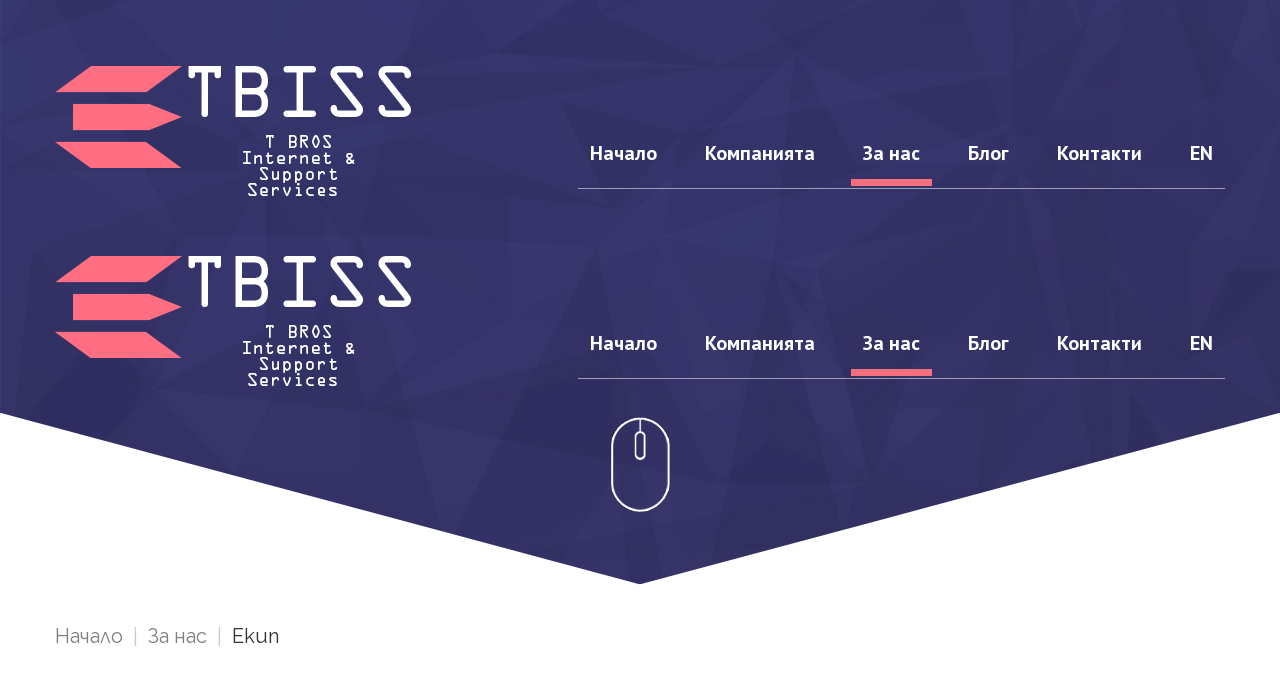

--- FILE ---
content_type: text/html; charset=utf-8
request_url: https://tbros.net/index.php/bg/pages/our-team
body_size: 20666
content:
<!DOCTYPE html>
<html xmlns:og="http://ogp.me/ns#" xmlns:fb="http://ogp.me/ns/fb#" xmlns="http://www.w3.org/1999/xhtml" xml:lang="bg-bg" lang="bg-bg">
    <head>
      <meta name="google-site-verification" content="C9NHJbLxgazoTliuqkpY_WniD6dDLsixWRwLcEMZvzc" />
                <base href="https://tbros.net/index.php/bg/pages/our-team" />
	<meta http-equiv="content-type" content="text/html; charset=utf-8" />
	<meta name="twitter:card" content="summary" />
	<meta name="twitter:url" content="https://tbros.net/index.php/bg/pages/our-team" />
	<meta name="twitter:title" content="TBISS Ltd - Екип" />
	<meta name="generator" content="Joomla! - Open Source Content Management" />
	<title>TBISS Ltd - Екип</title>
	<link href="/index.php/bg/pages/our-team?format=feed&amp;type=rss" rel="alternate" type="application/rss+xml" title="RSS 2.0" />
	<link href="/index.php/bg/pages/our-team?format=feed&amp;type=atom" rel="alternate" type="application/atom+xml" title="Atom 1.0" />
	<link href="/templates/theme3367/favicon.ico" rel="shortcut icon" type="image/vnd.microsoft.icon" />
	<link href="/media/jui/css/chosen.css?e3d3da0cdf48c25febb7ac48fe954955" rel="stylesheet" type="text/css" />
	<link href="/templates/theme3367/css/template.css" rel="stylesheet" type="text/css" />
	<link href="/templates/theme3367/css/font-awesome.css" rel="stylesheet" type="text/css" />
	<link href="/templates/theme3367/css/fl-sympletts.css" rel="stylesheet" type="text/css" />
	<link href="//fonts.googleapis.com/css?family=Roboto:100,100i,300,300i,400,400i,500,500i,700,700i,900,900i" rel="stylesheet" type="text/css" />
	<link href="//fonts.googleapis.com/css?family=PT+Sans:400,400i,700,700i" rel="stylesheet" type="text/css" />
	<link href="//fonts.googleapis.com/css?family=Raleway:100,100i,200,200i,300,300i,400,400i,500,500i,600,600i,700,700i,800,800i,900,900i" rel="stylesheet" type="text/css" />
	<link href="/templates/theme3367/html/mod_icemegamenu/css/navbar.css" rel="stylesheet" type="text/css" />
	<script src="/media/jui/js/jquery.min.js?e3d3da0cdf48c25febb7ac48fe954955" type="text/javascript"></script>
	<script src="/media/jui/js/jquery-noconflict.js?e3d3da0cdf48c25febb7ac48fe954955" type="text/javascript"></script>
	<script src="/media/jui/js/jquery-migrate.min.js?e3d3da0cdf48c25febb7ac48fe954955" type="text/javascript"></script>
	<script src="/plugins/system/bootstrap_3/assets/js/bootstrap.min.js" type="text/javascript"></script>
	<script src="/media/jui/js/chosen.jquery.min.js?e3d3da0cdf48c25febb7ac48fe954955" type="text/javascript"></script>
	<script src="/templates/theme3367/js/scripts.js" type="text/javascript"></script>
	<script src="/templates/theme3367/html/mod_icemegamenu/js/menu.js" type="text/javascript" defer="defer"></script>
	<script src="/templates/theme3367/html/mod_icemegamenu/js/jquery.rd-navbar.js" type="text/javascript" defer="defer"></script>
	<script type="text/javascript">
jQuery(document).ready(function($){
	jQuery('.hasTooltip').tooltip({"html": true});
if(window.MooTools) {

			  // Mootools conflict fix for toggle with Bootstrap 3/JQuery
			  window.addEvent('load', function() {
			    $$('[rel=tooltip],[data-toggle],a[data-toggle],button[data-toggle],[data-toggle=collapse],a[data-toggle=dropdown],.hasTooltip').each(function (e) {
			        e.getParent().hide = null;
			        e.hide = null;
			    });
			  });

			}
});
	jQuery(function ($) {
		initChosen();
		$("body").on("subform-row-add", initChosen);

		function initChosen(event, container)
		{
			container = container || document;
			$(container).find("select").chosen({"disable_search_threshold":10,"search_contains":true,"allow_single_deselect":true,"placeholder_text_multiple":"\u0412\u044a\u0432\u0435\u0434\u0435\u0442\u0435 \u0438\u043b\u0438 \u0438\u0437\u0431\u0435\u0440\u0435\u0442\u0435 \u043d\u044f\u043a\u043e\u0438 \u043e\u043f\u0446\u0438\u0438","placeholder_text_single":"\u0418\u0437\u0431\u0435\u0440\u0435\u0442\u0435 \u043e\u043f\u0446\u0438\u044f","no_results_text":"\u041d\u044f\u043c\u0430 \u043d\u0430\u043c\u0435\u0440\u0435\u043d\u0438 \u0440\u0435\u0437\u0443\u043b\u0442\u0430\u0442\u0438"});
		}
	});
	var path = "templates/theme3367/js/";(function($){$(document).ready(function(){var o=$("#back-top");$(window).scroll(function(){if($(this).scrollTop()>100){o.fadeIn()}else{o.fadeOut()}});var $scrollEl=($.browser.mozilla||$.browser.msie)?$("html"):$("body");o.find("a").click(function(){$scrollEl.animate({scrollTop:0},400);return false})})})(jQuery);jQuery(function($){var e=$(window).width();$("#icemegamenu").find(".icesubMenu").each(function(a){var b=$(this).offset();var c=b.left+$(this).width();if(c>=e){$(this).addClass("ice_righttoleft")}});$(window).resize(function(){var d=$(window).width();$("#icemegamenu").find(".icesubMenu").removeClass("ice_righttoleft").each(function(a){var b=$(this).offset();var c=b.left+$(this).width();if(c>=d){$(this).addClass("ice_righttoleft")}})})});
	</script>
	<!-- Perfect Open Graph Tags -->
	<meta property="og:title" content="TBISS Ltd - Екип"/>
	<meta property="og:type" content="article"/>
	<meta property="og:url" content="https://tbros.net/index.php/bg/pages/our-team"/>
	<meta property="og:site_name" content="TBISS Ltd"/>

      <link rel="apple-touch-icon" sizes="57x57" href="/apple-icon-57x57.png">
<link rel="apple-touch-icon" sizes="60x60" href="/apple-icon-60x60.png">
<link rel="apple-touch-icon" sizes="72x72" href="/apple-icon-72x72.png">
<link rel="apple-touch-icon" sizes="76x76" href="/apple-icon-76x76.png">
<link rel="apple-touch-icon" sizes="114x114" href="/apple-icon-114x114.png">
<link rel="apple-touch-icon" sizes="120x120" href="/apple-icon-120x120.png">
<link rel="apple-touch-icon" sizes="144x144" href="/apple-icon-144x144.png">
<link rel="apple-touch-icon" sizes="152x152" href="/apple-icon-152x152.png">
<link rel="apple-touch-icon" sizes="180x180" href="/apple-icon-180x180.png">
<link rel="icon" type="image/png" sizes="192x192"  href="/android-icon-192x192.png">
<link rel="icon" type="image/png" sizes="32x32" href="/favicon-32x32.png">
<link rel="icon" type="image/png" sizes="96x96" href="/favicon-96x96.png">
<link rel="icon" type="image/png" sizes="16x16" href="/favicon-16x16.png">
<link rel="manifest" href="/manifest.json">
<meta name="msapplication-TileColor" content="#ffffff">
<meta name="msapplication-TileImage" content="/ms-icon-144x144.png">
<meta name="theme-color" content="#ffffff">

<!-- Google tag (gtag.js) -->
<script async src="https://www.googletagmanager.com/gtag/js?id=G-L811VYL019">
</script>
<script>
  window.dataLayer = window.dataLayer || [];
  function gtag(){dataLayer.push(arguments);}
  gtag('js', new Date());

  gtag('config', 'G-L811VYL019');
</script>
  
          </head>
    <body class="body__team option-com_content view-category task- itemid-136">
<script>
  (function(i,s,o,g,r,a,m){i['GoogleAnalyticsObject']=r;i[r]=i[r]||function(){
    (i[r].q=i[r].q||[]).push(arguments)},i[r].l=1*new Date();a=s.createElement(o),
      m=s.getElementsByTagName(o)[0];a.async=1;a.src=g;m.parentNode.insertBefore(a,m)
        })(window,document,'script','https://www.google-analytics.com/analytics.js','ga');
        
          ga('create', 'UA-12664533-7', 'auto');
            ga('send', 'pageview');
            
            </script>
                            <!-- Body -->
        <div id="wrapper">
            <div class="wrapper-inner">

                <div class="headerContent">

                    <a id="fake" href='#'></a>
                    <!-- Top -->
                    <!-- top -->
    <div id="top"><div class="container">
        <div class="row"><!-- Logo -->
                    <div id="logo" class="col-sm-4">
                        <a href="https://tbros.net/">
                            <img src="/images/logo.png" alt="TBISS Ltd">
                            <!--span class="site-logo"><span class="item_title_char0 item_title_char_odd item_title_char_first_half item_title_char_first">T</span><span class="item_title_char1 item_title_char_even item_title_char_first_half">B</span><span class="item_title_char2 item_title_char_odd item_title_char_first_half">I</span><span class="item_title_char3 item_title_char_even item_title_char_first_half">S</span><span class="item_title_char4 item_title_char_odd item_title_char_first_half">S</span><span class="item_title_char5 item_title_char_even item_title_char_second_half"> </span><span class="item_title_char6 item_title_char_odd item_title_char_second_half">L</span><span class="item_title_char7 item_title_char_even item_title_char_second_half">t</span><span class="item_title_char8 item_title_char_odd item_title_char_second_half item_title_char_last">d</span></span-->
                        </a>
                        </div>
                                <nav class="moduletable home_menu  col-sm-8"><div class="module_container">
<div class="icemegamenu">
	<ul id="icemegamenu">
		<li id="iceMenu_101" class="iceMenuLiLevel_1 fullwidth">
			<a href="https://tbros.net/" class=" iceMenuTitle ">
				<span class="icemega_title icemega_nosubtitle">Начало</span>
			</a>
		</li>
		<li id="iceMenu_134" class="iceMenuLiLevel_1 mzr-drop parent ">
			<a href="/index.php/bg/about" class=" iceMenuTitle ">
				<span class="icemega_title icemega_nosubtitle">Компанията</span>
			</a>
			<ul class="icesubMenu icemodules sub_level_1" style="width:330px">
				<li>
					<div style="float:left;width:330px" class="iceCols">
						<ul>
							<li id="iceMenu_695" class="iceMenuLiLevel_2 ">
								<a href="/index.php/bg/about/crc-isp" class=" iceMenuTitle ">
									<span class="icemega_title icemega_nosubtitle">Удостоверение КРС</span>
								</a>
							</li>
							<li id="iceMenu_697" class="iceMenuLiLevel_2 ">
								<a href="/index.php/bg/about/iso-9001-2015" class=" iceMenuTitle ">
									<span class="icemega_title icemega_nosubtitle"> ISO 9001:2015</span>
								</a>
							</li>
							<li id="iceMenu_696" class="iceMenuLiLevel_2 ">
								<a href="/index.php/bg/about/iso-iec-27001-2013" class=" iceMenuTitle ">
									<span class="icemega_title icemega_nosubtitle">ISO/IEC 27001:2013</span>
								</a>
							</li>
							<li id="iceMenu_694" class="iceMenuLiLevel_2 ">
								<a href="/index.php/bg/about/iso-iec-20000-1-2018" class=" iceMenuTitle ">
									<span class="icemega_title icemega_nosubtitle">ISO/IEC 20000-1:2018</span>
								</a>
							</li>
						</ul>
					</div>
				</li>
			</ul>
		</li>
		<li id="iceMenu_335" class="iceMenuLiLevel_1 mzr-drop parent active ">
			<a class="icemega_active iceMenuTitle ">
				<span class="icemega_title icemega_nosubtitle">За нас</span>
			</a>
			<ul class="icesubMenu icemodules sub_level_1" style="width:240px">
				<li>
					<div style="float:left;width:240px" class="iceCols">
						<ul>
							<li id="iceMenu_336" class="iceMenuLiLevel_2 ">
								<a href="/index.php/bg/pages/pricing" class=" iceMenuTitle ">
									<span class="icemega_title icemega_nosubtitle">Ценови предложения</span>
								</a>
							</li>
							<li id="iceMenu_136" class="iceMenuLiLevel_2 current active ">
								<a href="/index.php/bg/pages/our-team" class=" iceMenuTitle ">
									<span class="icemega_title icemega_nosubtitle">Екип</span>
								</a>
							</li>
							<li id="iceMenu_135" class="iceMenuLiLevel_2 ">
								<a href="/index.php/bg/pages/history" class=" iceMenuTitle ">
									<span class="icemega_title icemega_nosubtitle">История</span>
								</a>
							</li>
							<li id="iceMenu_713" class="iceMenuLiLevel_2 ">
								<a href="/index.php/bg/pages/calendar" class=" iceMenuTitle ">
									<span class="icemega_title icemega_nosubtitle">Календар</span>
								</a>
							</li>
							<li id="iceMenu_137" class="iceMenuLiLevel_2 ">
								<a href="/index.php/bg/pages/testimonials" class=" iceMenuTitle ">
									<span class="icemega_title icemega_nosubtitle">Препоръки</span>
								</a>
							</li>
							<li id="iceMenu_343" class="iceMenuLiLevel_2 ">
								<a href="/index.php/bg/pages/uo-internet" class=" iceMenuTitle ">
									<span class="icemega_title icemega_nosubtitle">Информация за качество на предоставяните услуги</span>
								</a>
							</li>
							<li id="iceMenu_659" class="iceMenuLiLevel_2 ">
								<a href="/index.php/bg/pages/interfaces" class=" iceMenuTitle ">
									<span class="icemega_title icemega_nosubtitle">Интерфейси</span>
								</a>
							</li>
							<li id="iceMenu_283" class="iceMenuLiLevel_2 ">
								<a href="/index.php/bg/pages/portfolio" class=" iceMenuTitle ">
									<span class="icemega_title icemega_nosubtitle">Партньори</span>
								</a>
							</li>
							<li id="iceMenu_690" class="iceMenuLiLevel_2 ">
								<a href="/index.php/bg/pages/tbros-tbiss" class=" iceMenuTitle ">
									<span class="icemega_title icemega_nosubtitle">Т БРОС - ТБИСС</span>
								</a>
							</li>
						</ul>
					</div>
				</li>
			</ul>
		</li>
		<li id="iceMenu_285" class="iceMenuLiLevel_1 ">
			<a href="/index.php/bg/blog" class=" iceMenuTitle ">
				<span class="icemega_title icemega_nosubtitle">Блог</span>
			</a>
		</li>
		<li id="iceMenu_142" class="iceMenuLiLevel_1 ">
			<a href="/index.php/bg/contacts" class=" iceMenuTitle ">
				<span class="icemega_title icemega_nosubtitle">Контакти</span>
			</a>
		</li>
		<li id="iceMenu_581" class="iceMenuLiLevel_1 ">
			<a href="http://tbros.net/index.php/en" class=" iceMenuTitle ">
				<span class="icemega_title icemega_nosubtitle">EN</span>
			</a>
		</li>
	</ul>
</div></div></nav></div>
        </div></div>

                    <!-- header -->
    <div id="header"><div class="container">
        <div class="row"><div class="moduletable  "><div class="module_container"><div class="mod-menu">
	<ul class="menu center">
	<li class="item-576">
<span class="separator"><img src="/images/mouse.png" alt="Mouse" /></span></li>
	</ul>
</div></div></div></div>
        </div></div>

                </div>

                <!-- breadcrumbs -->
    <div id="breadcrumbs"><div class="container">
        <div class="row"><div class="moduletable   col-sm-12"><div class="module_container">
<ul class="breadcrumb">
	<li><a href="/index.php/bg/" class="pathway">Начало</a><span class="divider">&nbsp;|&nbsp;</span></li><li><span>За нас</span><span class="divider">&nbsp;|&nbsp;</span></li><li class="active"><span>Екип</span></li></ul>
</div></div></div>
        </div></div>
                <!-- Main Content row -->
                <div id="content">
                                        <div class="container">
                        <div class="row">
                                                <div class="content-inner">
                                <!-- Left sidebar -->
                                                                
                                <div id="component" class="col-sm-12">
                                    <main role="main">
                                                                                <div id="system-message-container">
	</div>

                                        <section class="page-category page-category__team">
		<header class="page_header">
		<h3><span class="item_title_part_0 item_title_part_odd item_title_part_first_half item_title_part_first item_title_part_last">Екип</span></h3>
	</header>
	</section>
                                        <!-- content-bottom -->
    <div id="content-bottom"><div class="row"><div class="moduletable team_team  col-sm-12"><div class="module_container"><div class="mod-newsflash-adv mod-newsflash-adv__team_team cols-3" id="module_171">
    <div class="row">
    <article class="col-sm-4 item item_num0 item__module  " id="item_42">
    
<div class="item_content">
<!-- Intro Image -->
<figure class="item_img img-intro img-intro__none"> 
			<img src="/images/konstantin-ternianov-small.jpg" alt="">
		</figure>
	<!-- Item title -->
		<h5 class="item_title item_title__team_team"><span class="item_title_part_0 item_title_part_odd item_title_part_first_half item_title_part_first">Константин</span> <span class="item_title_part_1 item_title_part_even item_title_part_second_half item_title_part_last">Тернянов</span></h5>
		<!-- Introtext -->
	<div class="item_introtext">
		<p>Основател и изпълнителен директор на ТБИСС ООД.</p>
	</div>
	
	
	<!-- Read More link -->
	<a class="btn btn-info readmore" href="/index.php/bg/pages/our-team/42-konstantin-ternianov"><span>още</span></a></div>  </article>
    <article class="col-sm-4 item item_num1 item__module  " id="item_45">
    
<div class="item_content">
<!-- Intro Image -->
<figure class="item_img img-intro img-intro__none"> 
			<img src="/images/team/0_1.jpg" alt="">
		</figure>
	<!-- Item title -->
		<h5 class="item_title item_title__team_team"><span class="item_title_part_0 item_title_part_odd item_title_part_first_half item_title_part_first">Мартин</span> <span class="item_title_part_1 item_title_part_even item_title_part_second_half item_title_part_last">Тернянов</span></h5>
		<!-- Introtext -->
	<div class="item_introtext">
		<p>Съдружник и главен Мениджър на ТБИСС ООД.</p>
<p>&nbsp;</p>	</div>
	
	
	<!-- Read More link -->
	</div>  </article>
    <article class="col-sm-4 item item_num2 item__module  lastItem" id="item_46">
    
<div class="item_content">
<!-- Intro Image -->
<figure class="item_img img-intro img-intro__none"> 
			<img src="/images/team/0_2.jpg" alt="">
		</figure>
	<!-- Item title -->
		<h5 class="item_title item_title__team_team"><span class="item_title_part_0 item_title_part_odd item_title_part_first_half item_title_part_first">Людмил</span> <span class="item_title_part_1 item_title_part_even item_title_part_second_half item_title_part_last">Тетевенски</span></h5>
		<!-- Introtext -->
	<div class="item_introtext">
		<p>Мениджър IT проекти в ТБИСС ООД.</p>	</div>
	
	
	<!-- Read More link -->
	</div>  </article>
    </div>

  </div></div></div></div></div>
                                    </main>
                                </div>
                                                            </div>
                                                    </div>
                    </div>
                                            </div>
                            </div>
        </div>
        <div id="footer-wrapper">
            <div class="footer-wrapper-inner">
                                <!-- Copyright -->
                <div id="copyright" role="contentinfo">
                    <div class="container">                        <div class="row">
                            <div class="moduletable   col-sm-12"><div class="module_container">
<div class="mod-menu mod-menu__social">
	<ul class="nav menu social">
	<li class="item-691"><a href="/index.php/bg/iso-9001" title="ISO 9001:2015" >ISO 9001:2015</a>
</li><li class="item-699"><a href="/index.php/bg/iso-20000" title="ISO 9001:2015" >ISO/IEC 20000-1:2018</a>
</li><li class="item-698"><a href="/index.php/bg/iso-27001" title="ISO 9001:2015" >ISO/IEC 27001:2013</a>
</li><li class="item-148"><a class="fa fa-facebook hasTooltip" href="https://www.facebook.com/TBrosLtd/" target="_blank" title="Facebook" ></a>
</li><li class="item-149"><a class="fa fa-linkedin-square hasTooltip" href="https://www.linkedin.com/company/t-bros-ltd/" target="_blank" title="LinkedIn" ></a>
</li>	</ul>
</div></div></div>
                            <div class="copyright col-sm-12">
                                                                <span class="siteName">TBISS Ltd</span>
                                <span class="copy">&copy; </span><span class="year">2025</span>                                <a class="privacy_link" rel="license" href="/index.php/bg/privacy-policy">
                                    Privacy Policy                                </a>
                                                            </div>
                                                        <!-- {%FOOTER_LINK} -->
                        </div>
                    </div>
                </div>
            </div>
        </div>
        <div id="back-top">
        <a href="#"><span></span> </a>
    </div>        
                
    </body>
</html>

--- FILE ---
content_type: text/css
request_url: https://tbros.net/templates/theme3367/css/fl-sympletts.css
body_size: 2929
content:
/**
 * Title: Sympletts Flaticon Pack
 * Author: Bogdan Rosu
 * Source: http://www.flaticon.com/packs/sympletts
 * License:  CC BY 3.0 (http://creativecommons.org/licenses/by/3.0/)
 */

@font-face {
	font-family: 'fl-sympletts';
	src: url('../fonts/fl-sympletts.eot');
	src: url('../fonts/fl-sympletts.eot#iefix') format("embedded-opentype"),
	url('../fonts/fl-sympletts.woff') format("woff"),
	url('../fonts/fl-sympletts.ttf') format("truetype"),
	url('../fonts/fl-sympletts.svg') format("svg");
	font-weight: normal;
	font-style: normal;
}

.fl-sympletts-ico,
[class^="fl-sympletts-"]:before, [class*=" fl-sympletts-"]:before,
[class^="fl-sympletts-"]:after, [class*=" fl-sympletts-"]:after {   
	font-family: 'fl-sympletts';
    font-size: inherit;
	font-weight: 400;
	font-style: normal;
}

.fl-sympletts-anchor:before {
	content: "\e000";
}
.fl-sympletts-archery4:before {
	content: "\e001";
}
.fl-sympletts-armchair:before {
	content: "\e002";
}
.fl-sympletts-attach:before {
	content: "\e003";
}
.fl-sympletts-bell69:before {
	content: "\e004";
}
.fl-sympletts-brightness14:before {
	content: "\e005";
}
.fl-sympletts-button18:before {
	content: "\e006";
}
.fl-sympletts-camera122:before {
	content: "\e007";
}
.fl-sympletts-check-mark4:before {
	content: "\e008";
}
.fl-sympletts-clock162:before {
	content: "\e009";
}
.fl-sympletts-coffee2:before {
	content: "\e00a";
}
.fl-sympletts-coin18:before {
	content: "\e00b";
}
.fl-sympletts-diamond44:before {
	content: "\e00c";
}
.fl-sympletts-down-arrow19:before {
	content: "\e00d";
}
.fl-sympletts-equalizer43:before {
	content: "\e00e";
}
.fl-sympletts-euro:before {
	content: "\e00f";
}
.fl-sympletts-float2:before {
	content: "\e010";
}
.fl-sympletts-folder261:before {
	content: "\e011";
}
.fl-sympletts-glasses:before {
	content: "\e012";
}
.fl-sympletts-heart365:before {
	content: "\e013";
}
.fl-sympletts-house181:before {
	content: "\e014";
}
.fl-sympletts-key191:before {
	content: "\e015";
}
.fl-sympletts-link73:before {
	content: "\e016";
}
.fl-sympletts-magnet1:before {
	content: "\e017";
}
.fl-sympletts-magnifying-glass17:before {
	content: "\e018";
}
.fl-sympletts-paper-plane1:before {
	content: "\e019";
}
.fl-sympletts-pen82:before {
	content: "\e01a";
}
.fl-sympletts-present34:before {
	content: "\e01b";
}
.fl-sympletts-question-mark2:before {
	content: "\e01c";
}
.fl-sympletts-refresh4:before {
	content: "\e01d";
}
.fl-sympletts-screen85:before {
	content: "\e01e";
}
.fl-sympletts-share16:before {
	content: "\e01f";
}
.fl-sympletts-speech-bubble21:before {
	content: "\e020";
}
.fl-sympletts-star206:before {
	content: "\e021";
}
.fl-sympletts-tag4:before {
	content: "\e022";
}
.fl-sympletts-target58:before {
	content: "\e023";
}
.fl-sympletts-umbrella:before {
	content: "\e024";
}
.fl-sympletts-user8:before {
	content: "\e025";
}
.fl-sympletts-video-game8:before {
	content: "\e026";
}
.fl-sympletts-wifi103:before {
	content: "\e027";
}


--- FILE ---
content_type: text/plain
request_url: https://www.google-analytics.com/j/collect?v=1&_v=j102&a=1152902891&t=pageview&_s=1&dl=https%3A%2F%2Ftbros.net%2Findex.php%2Fbg%2Fpages%2Four-team&ul=en-us%40posix&dt=TBISS%20Ltd%20-%20%D0%95%D0%BA%D0%B8%D0%BF&sr=1280x720&vp=1280x720&_u=IEBAAEABAAAAACAAI~&jid=996868462&gjid=2062421769&cid=1906311969.1765040482&tid=UA-12664533-7&_gid=1087071379.1765040482&_r=1&_slc=1&z=1393295728
body_size: -449
content:
2,cG-L811VYL019